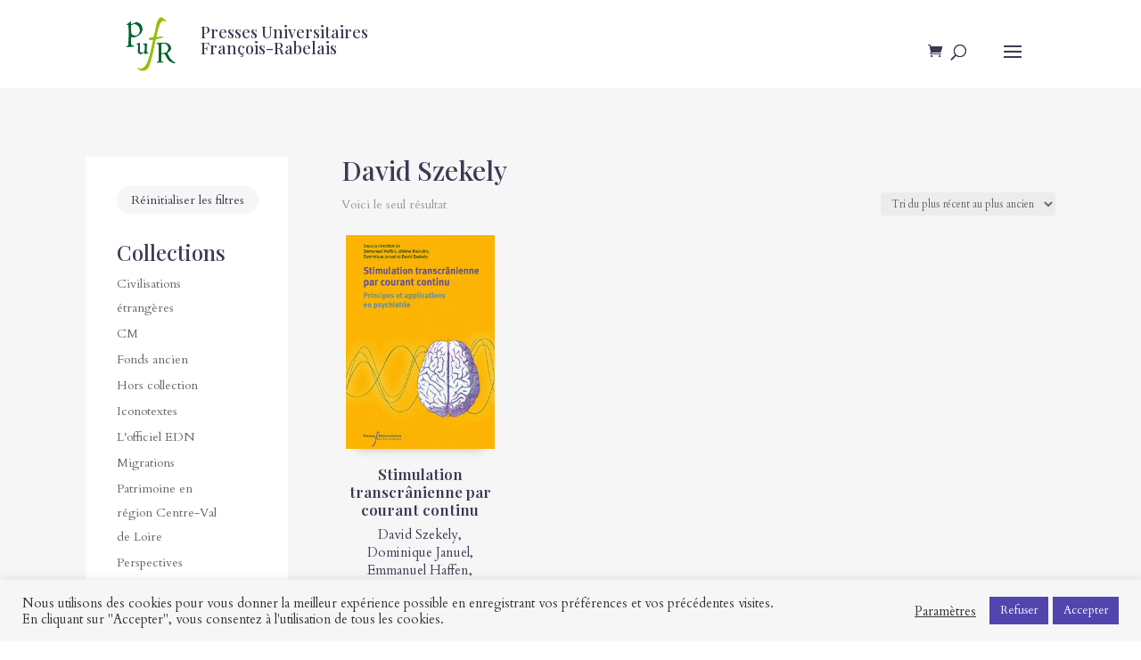

--- FILE ---
content_type: text/css
request_url: https://pufr-editions.fr/wp-content/et-cache/global/et-divi-customizer-global.min.css?ver=1769292277
body_size: 3380
content:
body,.et_pb_column_1_2 .et_quote_content blockquote cite,.et_pb_column_1_2 .et_link_content a.et_link_main_url,.et_pb_column_1_3 .et_quote_content blockquote cite,.et_pb_column_3_8 .et_quote_content blockquote cite,.et_pb_column_1_4 .et_quote_content blockquote cite,.et_pb_blog_grid .et_quote_content blockquote cite,.et_pb_column_1_3 .et_link_content a.et_link_main_url,.et_pb_column_3_8 .et_link_content a.et_link_main_url,.et_pb_column_1_4 .et_link_content a.et_link_main_url,.et_pb_blog_grid .et_link_content a.et_link_main_url,body .et_pb_bg_layout_light .et_pb_post p,body .et_pb_bg_layout_dark .et_pb_post p{font-size:16px}.et_pb_slide_content,.et_pb_best_value{font-size:18px}body{color:#3b3a53}h1,h2,h3,h4,h5,h6{color:#3b3a53}.woocommerce #respond input#submit,.woocommerce-page #respond input#submit,.woocommerce #content input.button,.woocommerce-page #content input.button,.woocommerce-message,.woocommerce-error,.woocommerce-info{background:#3b3a53!important}#et_search_icon:hover,.mobile_menu_bar:before,.mobile_menu_bar:after,.et_toggle_slide_menu:after,.et-social-icon a:hover,.et_pb_sum,.et_pb_pricing li a,.et_pb_pricing_table_button,.et_overlay:before,.entry-summary p.price ins,.woocommerce div.product span.price,.woocommerce-page div.product span.price,.woocommerce #content div.product span.price,.woocommerce-page #content div.product span.price,.woocommerce div.product p.price,.woocommerce-page div.product p.price,.woocommerce #content div.product p.price,.woocommerce-page #content div.product p.price,.et_pb_member_social_links a:hover,.woocommerce .star-rating span:before,.woocommerce-page .star-rating span:before,.et_pb_widget li a:hover,.et_pb_filterable_portfolio .et_pb_portfolio_filters li a.active,.et_pb_filterable_portfolio .et_pb_portofolio_pagination ul li a.active,.et_pb_gallery .et_pb_gallery_pagination ul li a.active,.wp-pagenavi span.current,.wp-pagenavi a:hover,.nav-single a,.tagged_as a,.posted_in a{color:#3b3a53}.et_pb_contact_submit,.et_password_protected_form .et_submit_button,.et_pb_bg_layout_light .et_pb_newsletter_button,.comment-reply-link,.form-submit .et_pb_button,.et_pb_bg_layout_light .et_pb_promo_button,.et_pb_bg_layout_light .et_pb_more_button,.woocommerce a.button.alt,.woocommerce-page a.button.alt,.woocommerce button.button.alt,.woocommerce button.button.alt.disabled,.woocommerce-page button.button.alt,.woocommerce-page button.button.alt.disabled,.woocommerce input.button.alt,.woocommerce-page input.button.alt,.woocommerce #respond input#submit.alt,.woocommerce-page #respond input#submit.alt,.woocommerce #content input.button.alt,.woocommerce-page #content input.button.alt,.woocommerce a.button,.woocommerce-page a.button,.woocommerce button.button,.woocommerce-page button.button,.woocommerce input.button,.woocommerce-page input.button,.et_pb_contact p input[type="checkbox"]:checked+label i:before,.et_pb_bg_layout_light.et_pb_module.et_pb_button{color:#3b3a53}.footer-widget h4{color:#3b3a53}.et-search-form,.nav li ul,.et_mobile_menu,.footer-widget li:before,.et_pb_pricing li:before,blockquote{border-color:#3b3a53}.et_pb_counter_amount,.et_pb_featured_table .et_pb_pricing_heading,.et_quote_content,.et_link_content,.et_audio_content,.et_pb_post_slider.et_pb_bg_layout_dark,.et_slide_in_menu_container,.et_pb_contact p input[type="radio"]:checked+label i:before{background-color:#3b3a53}.container,.et_pb_row,.et_pb_slider .et_pb_container,.et_pb_fullwidth_section .et_pb_title_container,.et_pb_fullwidth_section .et_pb_title_featured_container,.et_pb_fullwidth_header:not(.et_pb_fullscreen) .et_pb_fullwidth_header_container{max-width:1400px}.et_boxed_layout #page-container,.et_boxed_layout.et_non_fixed_nav.et_transparent_nav #page-container #top-header,.et_boxed_layout.et_non_fixed_nav.et_transparent_nav #page-container #main-header,.et_fixed_nav.et_boxed_layout #page-container #top-header,.et_fixed_nav.et_boxed_layout #page-container #main-header,.et_boxed_layout #page-container .container,.et_boxed_layout #page-container .et_pb_row{max-width:1560px}a{color:#3b3a53}.et_secondary_nav_enabled #page-container #top-header{background-color:#3b3a53!important}#et-secondary-nav li ul{background-color:#3b3a53}.et_header_style_centered .mobile_nav .select_page,.et_header_style_split .mobile_nav .select_page,.et_nav_text_color_light #top-menu>li>a,.et_nav_text_color_dark #top-menu>li>a,#top-menu a,.et_mobile_menu li a,.et_nav_text_color_light .et_mobile_menu li a,.et_nav_text_color_dark .et_mobile_menu li a,#et_search_icon:before,.et_search_form_container input,span.et_close_search_field:after,#et-top-navigation .et-cart-info{color:#3b3a53}.et_search_form_container input::-moz-placeholder{color:#3b3a53}.et_search_form_container input::-webkit-input-placeholder{color:#3b3a53}.et_search_form_container input:-ms-input-placeholder{color:#3b3a53}#top-menu li.current-menu-ancestor>a,#top-menu li.current-menu-item>a,#top-menu li.current_page_item>a{color:#000000}#main-footer{background-color:#5245ae}#main-footer .footer-widget h4,#main-footer .widget_block h1,#main-footer .widget_block h2,#main-footer .widget_block h3,#main-footer .widget_block h4,#main-footer .widget_block h5,#main-footer .widget_block h6{color:#3b3a53}.footer-widget li:before{border-color:#3b3a53}#footer-widgets .footer-widget li:before{top:10.6px}#et-footer-nav{background-color:rgba(255,255,255,0)}.bottom-nav,.bottom-nav a,.bottom-nav li.current-menu-item a{color:#ffffff}#et-footer-nav .bottom-nav li.current-menu-item a{color:#ffffff}.bottom-nav,.bottom-nav a{font-size:13px}#footer-bottom{background-color:rgba(2,1,1,0.72)}#footer-info,#footer-info a{color:#ffffff}#footer-info{font-size:13px}#footer-bottom .et-social-icon a{font-size:16px}#footer-bottom .et-social-icon a{color:#ffffff}@media only screen and (min-width:981px){.et_header_style_left #et-top-navigation,.et_header_style_split #et-top-navigation{padding:43px 0 0 0}.et_header_style_left #et-top-navigation nav>ul>li>a,.et_header_style_split #et-top-navigation nav>ul>li>a{padding-bottom:43px}.et_header_style_split .centered-inline-logo-wrap{width:85px;margin:-85px 0}.et_header_style_split .centered-inline-logo-wrap #logo{max-height:85px}.et_pb_svg_logo.et_header_style_split .centered-inline-logo-wrap #logo{height:85px}.et_header_style_centered #top-menu>li>a{padding-bottom:15px}.et_header_style_slide #et-top-navigation,.et_header_style_fullscreen #et-top-navigation{padding:34px 0 34px 0!important}.et_header_style_centered #main-header .logo_container{height:85px}#logo{max-height:75%}.et_pb_svg_logo #logo{height:75%}.et_header_style_centered.et_hide_primary_logo #main-header:not(.et-fixed-header) .logo_container,.et_header_style_centered.et_hide_fixed_logo #main-header.et-fixed-header .logo_container{height:15.3px}.et_fixed_nav #page-container .et-fixed-header#top-header{background-color:#3b3a53!important}.et_fixed_nav #page-container .et-fixed-header#top-header #et-secondary-nav li ul{background-color:#3b3a53}.et-fixed-header #top-menu a,.et-fixed-header #et_search_icon:before,.et-fixed-header #et_top_search .et-search-form input,.et-fixed-header .et_search_form_container input,.et-fixed-header .et_close_search_field:after,.et-fixed-header #et-top-navigation .et-cart-info{color:#3b3a53!important}.et-fixed-header .et_search_form_container input::-moz-placeholder{color:#3b3a53!important}.et-fixed-header .et_search_form_container input::-webkit-input-placeholder{color:#3b3a53!important}.et-fixed-header .et_search_form_container input:-ms-input-placeholder{color:#3b3a53!important}.et-fixed-header #top-menu li.current-menu-ancestor>a,.et-fixed-header #top-menu li.current-menu-item>a,.et-fixed-header #top-menu li.current_page_item>a{color:#3b3a53!important}}@media only screen and (min-width:1750px){.et_pb_row{padding:35px 0}.et_pb_section{padding:70px 0}.single.et_pb_pagebuilder_layout.et_full_width_page .et_post_meta_wrapper{padding-top:105px}.et_pb_fullwidth_section{padding:0}}	body,input,textarea,select{font-family:'Cardo',Georgia,"Times New Roman",serif}h1,h2{font-family:'Playfair Display','Cardo'}.site-title{display:inline-block;line-height:100px;vertical-align:middle;margin:0 0 0 15px}@media(max-width:475px){.site-title{display:none}}.site-title h1{font-size:18px!important}@media(max-width:1300px){#top-menu{display:none}#et_mobile_nav_menu{display:block}#et_top_search{margin:0 35px 0 0;float:left}#et_search_icon::before{top:7px}#et-top-navigation .et-cart-info{margin-top:5px}}.archive .et_pb_section{padding:4% 0!important}.archive .et_menu_container{width:80%!important;max-width:1400px!important}.archive .container{padding-top:0px!important}.archive #left-area{width:100%!important}.archive .et_pb_code_1_tb_body{max-width:90%!important;margin:auto!important}.archive #main-content .container::before{content:none!important}.archive .et_pb_row{width:85%!important;padding:2% 0!important}.archive li.product{padding:5px!important}.archive .woocommerce ul.products li.product a img,.woocommerce-page ul.products li.product a img{box-shadow:0px 12px 11px -13px rgba(0,0,0,0.3)!important}.archive .et_shop_image{transition:transform 250ms ease 0ms!important}.archive .et_shop_image:hover{transform:scaleX(1.02) scaleY(1.02)!important}.archive .woocommerce-loop-product__title,.product-template-default .woocommerce-loop-product__title{font-family:'Playfair Display','Cardo';font-size:17px!important;line-height:1.2em!important;text-align:center!important;font-weight:600!important}.archive .price{display:none!important}.archive .awl-product-label,.home .awl-product-label,.related .awl-product-label{margin:5px 0 10px 0!important}.archive .awl-align-left,.home .awl-align-left,.related .awl-align-left{justify-content:center!important}.related h2{margin-bottom:35px}.archive.tax-auteur .term-description,.archive.tax-collection .term-description{margin-bottom:20px}@media (max-width:980px){.et_pb_column .et_pb_widget{width:100%!important}}.et_pb_gallery_item a{pointer-events:none}.et_overlay{display:none!important}.et_pb_widget_area_left{border:none!important}.bouton-filtres a{padding:5px 15px;background-color:white;border:1px solid white;border-radius:25px;white-space:nowrap;font-size:13px}.bouton-filtres-desktop a{padding:5px 15px;background-color:#f6f6f6;border:1px solid #f6f6f6;border-radius:25px;white-space:nowrap;font-size:13px}#block-7,#block-9{margin-bottom:0!important}#block-13{margin-bottom:30px}.widgettitle,.wp-block-heading{font-family:'Playfair Display'!important;font-size:24px!important}.et_pb_widget a{font-size:14px;line-height:1em}.et_pb_widget li{margin-bottom:2px!important}#main-header{-webkit-box-shadow:none;-moz-box-shadow:none;box-shadow:none}#main-header .container{max-width:1400px}.et_pb_slide_description,.et_pb_slider_fullwidth_off .et_pb_slide_description{padding-top:0!important;padding-bottom:0!important}.et_pb_slide_content p{margin:12px 0}.et_pb_slider_0.et_pb_slider{max-height:calc(100vh - 100px)!important}.et_pb_slider_0,.et_pb_slider_0 .et_pb_slide{padding-top:5vh;padding-bottom:5vh;min-height:auto!important}@media screen and (max-width:980px){.et_pb_slider_0.et_pb_slider{min-height:calc(100vh - 80px)!important}.et_pb_slider_0,.et_pb_slider_0 .et_pb_slide{padding-top:3vh;padding-bottom:3vh}}@media screen and (max-width:767px){.et_pb_slide_description{width:100%!important}}@media screen and (max-width:428px){h3{font-size:18px}.et_pb_slide_content p{margin:15px 0}.et_pb_slider_0.et_pb_slider .et-pb-controllers{bottom:100px!important}.et_pb_slider_0,.et_pb_slider_0 .et_pb_slide{padding-top:2vh;padding-bottom:2vh}}@media screen and (max-width:375px){.et_pb_slide_description .et_pb_slide_title{font-size:30px}.et_pb_slide_content p{line-height:1.5em}}.bouton-collection{display:block;color:#5245ae;transition:all 200ms ease-in-out 0ms}.bouton-collection:hover{transform:translateX(5px) translateY(0px)}.bouton-collection i{font-size:12px}.page-id-16961 .et_pb_module img{transition:all 300ms ease-in-out 0ms}.page-id-16961 .et_pb_module img:hover{transform:scaleX(1.02) scaleY(1.02)}.et_pb_shop .et_shop_image,.et_pb_wc_related_products .et_shop_image{transition:transform 250ms ease 0ms}.et_pb_shop .et_shop_image:hover,.et_pb_wc_related_products .et_shop_image:hover{transform:scaleX(1.02) scaleY(1.02)!important}.et_pb_shop_0_tb_body.et_pb_module .woocommerce .et_shop_image>img,.et_pb_shop_0_tb_body.et_pb_module .woocommerce .et_overlay{box-shadow:0px 12px 11px -13px rgba(0,0,0,0.3)!important}.auteur-catalogue{text-align:center;font-size:15px;line-height:20px}.woocommerce-shop .price{display:none!important}@media screen and (max-width:428px){.archive header p{display:none}}.product-template-default #info-produits .awl-product-label{margin-bottom:20px!important}.product-template-default blockquote h2{font-family:'Cardo';font-size:18px}.woocommerce span.onsale{display:none!important}.soustitre-produit{font-family:'Playfair Display','Cardo'}.taxonomy-collection .et_pb_code_inner a{background-color:#f6f6f6;border:1px solid #f6f6f6;padding:5px 15px;border-radius:25px}.product-template-default .et_pb_wc_meta .product_meta{border:none;padding-top:0}.product-template-default .et_pb_wc_meta .product_meta .tagged_as{font-weight:600;color:#3b3a53}.submit_onix{background-color:#f6f6f6;padding:3px 7px;border-radius:25px;border:none;color:#3b3a53}.submit_onix:hover{cursor:pointer}.page-id-13 div.et_pb_section.et_pb_section_1{background-image:none!important}.woocommerce-info{background-color:#5245ae!important;margin-bottom:20px;border:1px solid transparent;border-radius:4px}.page-id-7652 .et_pb_toggle_0_tb_body{padding-top:0px!important;margin-bottom:0px!important}.page-id-7652 .et_pb_toggle_1_tb_body{padding-top:0px!important;margin-bottom:0px!important}.page-id-13639 .et_pb_toggle_0_tb_body{padding-top:0px!important;margin-bottom:0px!important}.page-id-17659 .et_pb_toggle_0_tb_body{padding-top:0px!important;margin-bottom:0px!important}.page-id-17749 .et_pb_toggle .et_pb_toggle_title::before{left:55px}.page-id-11 .post-7433,.archive.tax-collection .post-7433{display:none!important}.page-id-17659 audio{width:100%}.toggle-accessibilite{position:absolute;top:-40px;right:0px;z-index:9999;background:white;color:#3b3a53;border:1px solid #677077;border-radius:50%;width:28px;height:28px;display:flex;justify-content:center;align-items:center;cursor:pointer;transition:all 0.3s ease}.toggle-accessibilite:hover{background:white;color:#3b3a53}.toggle-accessibilite i{font-size:14px}.toggle-accessibilite{position:absolute;top:-40px;right:0px;z-index:9999;background:white;color:#3b3a53;border:1px solid #677077;border-radius:50%;width:28px;height:28px;display:flex;justify-content:center;align-items:center;cursor:pointer;transition:all 0.3s ease}.toggle-accessibilite:hover{background:white;color:#3b3a53}.toggle-accessibilite span{font-size:20px}.toggle-accessibilite span.icon-audio{font-size:14px!important}.toggle-accessibilite.active{border-top-right-radius:50%;border-bottom-right-radius:50%;border-top-left-radius:0;border-bottom-left-radius:0;width:28px;background:white;color:#3b3a53;border:1px solid #677077}.accessibilite-audio{position:absolute;top:-40px;right:26px;z-index:9998}@media screen and (max-width:980px){.toggle-accessibilite{top:-20px}.accessibilite-audio{top:-20px}}.single-product .toggle-accessibilite{top:55px}.single-product .accessibilite-audio{top:55px}@media screen and (max-width:980px){.single-product .toggle-accessibilite{top:55px}.single-product .accessibilite-audio{top:55px}}